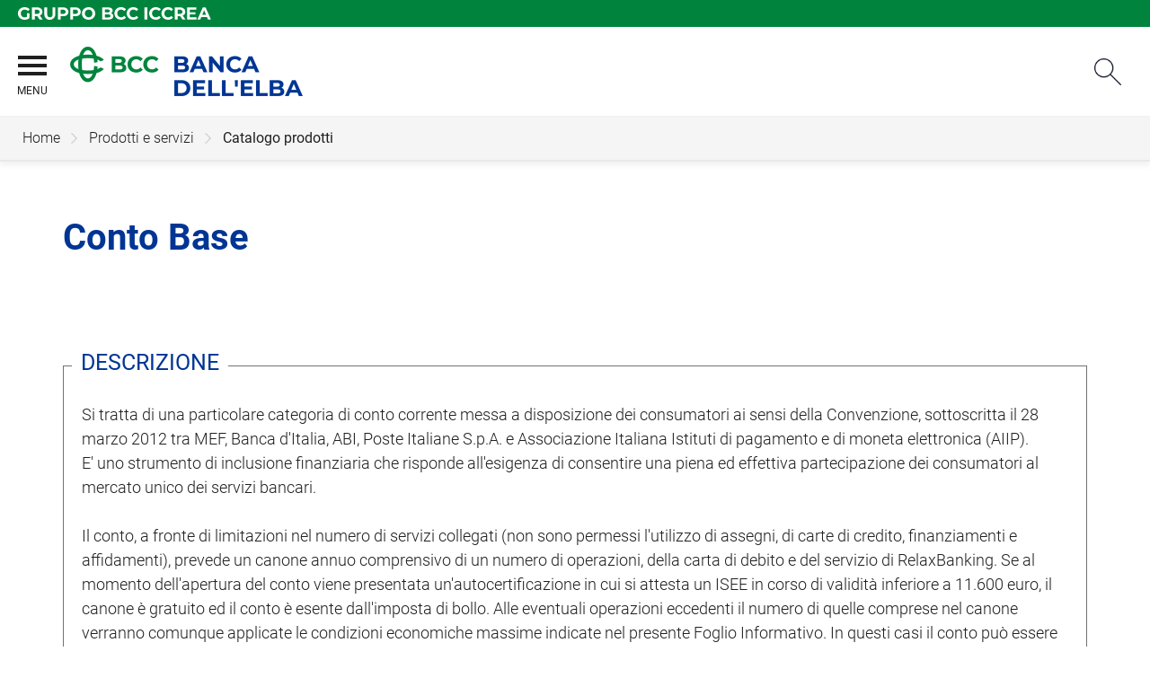

--- FILE ---
content_type: text/html; Charset=UTF-8
request_url: https://www.bancaelba.it/catalogo/dettaglio.asp?i_menuID=44101&hProdottoCatalogoID=16196
body_size: 6581
content:
<!DOCTYPE HTML>
<html xmlns="http://www.w3.org/1999/xhtml" xmlns:og="http://ogp.me/ns#" xmlns:fb="http://www.facebook.com/2008/fbml" lang="it">
<head>
<title>Banca dell'Elba Credito Cooperativo &mdash; Conto Base</title>
<meta http-equiv="Content-Type" content="text/html; charset=utf-8">
<meta name="description" content="">
<meta name="keywords" content="banca di credito cooperativo, isola elba, agenzia portoferraio, capoliveri, marina di campo, banche, istituto di credito cooperativo, conto corrente, conti correnti, privati, famiglie, pensionati, impresa, aziende, commercio, commercianti, artigiani, professionisti, agricolo, agrario, home banking, pos, risparmio, investimenti, obbligazioni, prestiti obbligazionari, fondi comuni, borsa, trading online, polizze, investimento, gestioni patrimoniali, prestito, prestiti, mutuo, mutui, famiglia, mutuo casa, mutui, abitazione, mutuo, immobili, mutuo, prima casa, mutuo impresa, previdenza, assicurazioni vita, socio, bcc soci, bcc italia, toscana, livorno, elba island, bank tuscany, sieveonline network">
<meta name="copyright" content="">
<meta name="viewport" content="width=device-width, initial-scale=1.0, maximum-scale=5.0, user-scalable=yes" />
<meta property="og:type" content="website" />
<meta property="og:title" content="Banca dell'Elba Credito Cooperativo &mdash; Conto Base">
<meta property="og:description" content="">
<!-- facebook -->
<meta name="facebookexternalhit" content="index" />
<meta property="og:site_name" content="Banca dell'Elba Credito Cooperativo" />
<!-- facebook -->
<!-- twitter -->
<meta name="twitter:card" content="summary" />
<meta name="twitter:title" content="Conto Base" />
<!-- twitter -->

<link rel="preconnect" href="https://static.publisher.iccrea.bcc.it/" crossorigin>
<link rel="dns-prefetch" href="https://static.publisher.iccrea.bcc.it/">
<link rel="shortcut icon" href="https://www.bancaelba.it/favicon.ico" type="image/vnd.microsoft.icon" />
<link rel="icon" href="https://www.bancaelba.it/favicon.ico" type="image/vnd.microsoft.icon" />
<link rel="preload" href="https://static.publisher.iccrea.bcc.it/archivio/fonts/roboto/roboto-v16-latin-100.woff2" as="font" type="font/woff2" fetchpriority="high" crossorigin="anonymous">
<link rel="preload" href="https://static.publisher.iccrea.bcc.it/archivio/fonts/roboto/roboto-v16-latin-300.woff2" as="font" type="font/woff2" fetchpriority="high" crossorigin="anonymous">
<link rel="preload" href="https://static.publisher.iccrea.bcc.it/archivio/fonts/roboto/roboto-v16-latin-regular.woff2" as="font" type="font/woff2" fetchpriority="high" crossorigin="anonymous">
<link rel="preload" href="https://static.publisher.iccrea.bcc.it/archivio/fonts/roboto/roboto-v16-latin-500.woff2" as="font" type="font/woff2" fetchpriority="high" crossorigin="anonymous">
<link rel="preload" href="https://static.publisher.iccrea.bcc.it/archivio/fonts/roboto/roboto-v16-latin-700.woff2" as="font" type="font/woff2" fetchpriority="high" crossorigin="anonymous">
<link rel="preload" href="https://static.publisher.iccrea.bcc.it/archivio/fonts/roboto-condensed/roboto-condensed-v14-latin-700.woff2" as="font" type="font/woff2" fetchpriority="high" crossorigin="anonymous">
<link rel="stylesheet" type="text/css" href="https://static.publisher.iccrea.bcc.it/archivio/css/base/jquery/ui.all.css" />
<link rel="stylesheet" type="text/css" href="https://static.publisher.iccrea.bcc.it/archivio/css/base/moduli.combined.css">
<link rel="stylesheet" type="text/css" href="https://static.publisher.iccrea.bcc.it/archivio/css/base/identitario2019.css">
<link rel="stylesheet" type="text/css" media="print" href="https://static.publisher.iccrea.bcc.it/archivio/css/base/stampante.css">
<link rel="stylesheet" type="text/css" href="https://static.publisher.iccrea.bcc.it/archivio/css/625/style[-625].css" title="default">
<script type="text/javascript">
var WEB_URL = "..";
var CDN_URL="..";
WEB_URL = "https://www.bancaelba.it/";
CDN_URL = "https://static.publisher.iccrea.bcc.it/";
</script><script type="text/javascript" src="https://static.publisher.iccrea.bcc.it/jquery/current/jquery-3.6.0.min.js?d=20220422135500"></script>
<script type="text/javascript" src="https://static.publisher.iccrea.bcc.it/jquery/current/jquery-ui.min.1.13.js?d=20220422135500" defer></script>
<script type="text/javascript" src="https://static.publisher.iccrea.bcc.it/jquery/plugins/jquery.bccPopUp.js" defer></script>
<script type="text/javascript" src="https://static.publisher.iccrea.bcc.it/jquery/plugins/jquery.AnnuarioSearchBox.js?d=20220422135500" defer></script>
<script type="text/javascript" src="https://static.publisher.iccrea.bcc.it/jquery/plugins/jquery.steps.min.js?d=20230516144400" defer></script>
<script type="text/javascript" src="https://static.publisher.iccrea.bcc.it/js/utils.min.js?d=20250226162200" defer></script>
<script type="text/javascript" src="https://www.bancaelba.it/custom/custom.js"></script>
<script type="text/javascript" src="https://static.publisher.iccrea.bcc.it/js/identitario2019.min.js?d=20260121231000"></script>
<link rel="preconnect" href="https://maps.googleapis.com" crossorigin>
<script type="text/javascript" src="//maps.googleapis.com/maps/api/js?language=it&amp;libraries=places&key=AIzaSyAyqLS4cgQfsSRGhfFeBNprkF74SvDrv3c" defer></script>
<script type="text/javascript" src="https://www.bancaelba.it/framework/js/cookies.dyn.js" defer></script>
<!--[if lt IE 9]><script type="text/javascript" src="https://static.publisher.iccrea.bcc.it/js/html5shiv.js"></script><![endif]-->
<script type="text/javascript">var HAS_PDF_VIEWER =false;$(document).ready(function(){PageHelpers.HAS_PDF_VIEWER = HAS_PDF_VIEWER});</script>
</head>
<body id='b-menu-44101' class='has-catalogo'><script type="text/javascript">jQuery(function(){btCookies.initBannerCookies(false);});</script>
<script src="https://www.bancaelba.it/framework/piwik/piwik.stats.dyn.js" async></script>
	<form name="FRM_RELOAD" method="POST" action="/catalogo/dettaglio.asp?i_menuID=44101&hProdottoCatalogoID=16196"></form>
	
	<script>
		$(document).ready(function(){
		  $("a[data-link-overlay=true]").PopUpLink();
  
		});
	</script>
<header class="l-header">
<div class="c-note-head">
<div class="l-container-fluid">
<div class="c-iccrea-logo">
<div class="tdBan2" ><a class="adobe-banner-link" data-tracking-method="bannerClick" href="https://www.bancaelba.it/system/bannerTrans.asp?id=21800" title="Vai a https:§§www.gruppobcciccrea.it" target="_blank"><img src="https://static.publisher.iccrea.bcc.it/archivio/502/131177.svg?d=20210609231028" border="0" id="131177" alt="Gruppo BCC Iccrea"></a></div>
</div>

<div class="c-bcc-logo">
<div class="tdBan3" ></div>
</div>
</div>
</div>

<nav class="l-nav">
<div class="l-container-fluid">
<div aria-expanded="false" class="o-menu-reveal" role="button" tabindex="0">
<div class="o-menu-icon"></div>
<span>menu</span><strong>&nbsp;</strong></div>

<div class="c-main-nav">
<div class="o-bg-menu">
<div class="c-main-nav-cont">
<div class="c-menu-cont">
<div class="tdMenuCSS52" ><ul id="topmenu" class="lstQck52Liv0"><li class="liv0 lstQckLi52Liv0Li0" id="lstQck44132"><a href="https://www.bancaelba.it/template/default.asp?i_menuID=44138" title="Vai a La Banca" class="submenu liv0">La Banca</a><ul class="lstQck52Liv1"><li class="liv1 lstQckLi52Liv1Li0" id="lstQck44133"><a href="https://www.bancaelba.it/template/default.asp?i_menuID=44133" title="Vai a La Storia" class=" liv1">La Storia</a></li><li class="liv1 lstQckLi52Liv1Li1" id="lstQck44137"><a href="https://www.bancaelba.it/template/default.asp?i_menuID=44137" title="Vai a Organi sociali" class=" liv1">Organi sociali</a></li><li class="liv1 lstQckLi52Liv1Li2" id="lstQck68103"><a href="/doc2/default.asp?i_archivioID=44100&i_cartellaID=39807&i_menuID=68103" target="_self" title="Vai a Bilancio" class=" liv1">Bilancio</a></li><li class="liv1 lstQckLi52Liv1Li3" id="lstQck44138"><a href="https://www.bancaelba.it/template/default.asp?i_menuID=44138" title="Vai a Statuto e regolamenti" class=" liv1">Statuto e regolamenti</a></li><li class="liv1 lstQckLi52Liv1Li4" id="lstQck44140"><a href="https://www.bancaelba.it/template/default.asp?i_menuID=44140" title="Vai a Bilancio sociale" class=" liv1">Bilancio sociale</a></li><li class="liv1 lstQckLi52Liv1Li5" id="lstQck63760"><a href="https://www.bancaelba.it/template/default.asp?i_menuID=62360" target="_self" title="Vai a Dichiarazione non finanziaria" class=" liv1">Dichiarazione non finanziaria</a></li><li class="liv1 lstQckLi52Liv1Li6" id="lstQck70818"><a href="https://www.gruppobcciccrea.it/Pagine/Default.aspx" target="_blank" title="Vai a Il Gruppo BCC Iccrea" class=" liv1">Il Gruppo BCC Iccrea</a></li><li class="liv1 lstQckLi52Liv1Li7 endNavMenu" id="lstQck72712"><a href="https://www.bancaelba.it/template/default.asp?i_menuID=72712" title="Vai a Etica di Gruppo e Whistleblowing" class="submenu noBorder liv1">Etica di Gruppo e Whistleblowing</a></li></ul></li><li class="liv0 lstQckLi52Liv0Li1" id="lstQck44134"><a href="/annuario/dettaglio.asp?abi=7048&i_menuID=44135" target="_self" title="Vai a Dove siamo" class="submenu liv0">Dove siamo</a><ul class="lstQck52Liv1"><li class="liv1 lstQckLi52Liv1Li0" id="lstQck44135"><a href="/annuario/dettaglio.asp?abi=7048&i_menuID=44135" target="_self" title="Vai a La sede" class=" liv1">La sede</a></li><li class="liv1 lstQckLi52Liv1Li1 endNavMenu" id="lstQck44136"><a href="/annuario/sportelli.asp?abi=7048&i_menuID=44136" target="_self" title="Vai a Le filiali" class=" noBorder liv1">Le filiali</a></li></ul></li><li class="liv0 lstQckLi52Liv0Li2" id="lstQck44145"><a href="https://www.bancaelba.it/template/default.asp?i_menuID=44141" title="Vai a I Soci" class="submenu liv0">I Soci</a><ul class="lstQck52Liv1"><li class="liv1 lstQckLi52Liv1Li0" id="lstQck44141"><a href="https://www.bancaelba.it/template/default.asp?i_menuID=44141" title="Vai a Essere soci" class=" liv1">Essere soci</a></li><li class="liv1 lstQckLi52Liv1Li1" id="lstQck44143"><a href="https://www.bancaelba.it/template/default.asp?i_menuID=44143" title="Vai a Diventare socio" class=" liv1">Diventare socio</a></li><li class="liv1 lstQckLi52Liv1Li2" id="lstQck50557"><a href="https://www.bancaelba.it/template/default.asp?i_menuID=50557" title="Vai a Vantaggi" class=" liv1">Vantaggi</a></li><li class="liv1 lstQckLi52Liv1Li3" id="lstQck57960"><a href="https://www.bancaelba.it/template/default.asp?i_menuID=57960" title="Landing page iniziative per i soci" class=" liv1">Happy to be</a></li><li class="liv1 lstQckLi52Liv1Li4 endNavMenu" id="lstQck61772"><a href="https://www.bancaelba.it/template/default.asp?i_menuID=61772" title="Vai a Area Riservata Soci" class="submenu noBorder liv1">Area Riservata Soci</a></li></ul></li><li class="liv0 lstQckLi52Liv0Li3" id="lstQck30951"><a href="https://www.bancaelba.it/template/default.asp?i_menuID=25336" title="Vai a Sicurezza" class="submenu liv0">Sicurezza</a><ul class="lstQck52Liv1"><li class="liv1 lstQckLi52Liv1Li0" id="lstQck25336"><a href="https://www.bancaelba.it/template/default.asp?i_menuID=25336" title="Vai a Sicurezza informatica" class=" liv1">Sicurezza informatica</a></li><li class="liv1 lstQckLi52Liv1Li1" id="lstQck25337"><a href="https://www.bancaelba.it/template/default.asp?i_menuID=25337" title="Vai a Carte di pagamento" class=" liv1">Carte di pagamento</a></li><li class="liv1 lstQckLi52Liv1Li2" id="lstQck25338"><a href="https://www.bancaelba.it/template/default.asp?i_menuID=25338" title="Vai a Sportello ATM" class=" liv1">Sportello ATM</a></li><li class="liv1 lstQckLi52Liv1Li3 endNavMenu" id="lstQck52787"><a href="https://www.bancaelba.it/template/default.asp?i_menuID=52787" title="Vai a Home Banking" class=" noBorder liv1">Home Banking</a></li></ul></li><li class="liv0 lstQckLi52Liv0Li4" id="lstQck44082"><a href="https://www.bancaelba.it/template/default.asp?i_menuID=44082" title="Vai a Contatti" class="submenu liv0">Contatti</a><ul class="lstQck52Liv1"><li class="liv1 lstQckLi52Liv1Li0" id="lstQck44195"><a href="https://www.bancaelba.it/template/default.asp?i_menuID=44195" title="Vai a Contattaci" class=" liv1">Contattaci</a></li><li class="liv1 lstQckLi52Liv1Li1 endNavMenu" id="lstQck61072"><a href="https://www.bancaelba.it/template/default.asp?i_menuID=61072" title="Vai a Prenota appuntamento in filiale" class=" noBorder liv1">Prenota appuntamento in filiale</a></li></ul></li><li class="liv0 lstQckLi52Liv0Li5" id="lstQck75984"><a href="#!" target="_self" title="Vai a La Sostenibilit&#224;" class="submenu liv0">La Sostenibilit&#224;</a><ul class="lstQck52Liv1"><li class="liv1 lstQckLi52Liv1Li0 endNavMenu" id="lstQck62360"><a href="https://www.bancaelba.it/template/default.asp?i_menuID=62360" title="Vai a La Sostenibilità" class=" noBorder liv1">La Sostenibilità</a></li></ul></li><li class="liv0 lstQckLi52Liv0Li6 endNavMenu" id="lstQck77313"><a href="javascript:esplodiSottomenu(77313)" title="Vai a Bcc Arte e Cultura" class="submenu noBorder liv0">Bcc Arte e Cultura</a><ul class="lstQck52Liv1"><li class="liv1 lstQckLi52Liv1Li0" id="lstQck77314"><a href="https://www.bancaelba.it/contents/default.asp?i_menuID=75206" target="_self" title="Vai a Bcc Arte e Cultura" class=" liv1">Bcc Arte e Cultura</a></li><li class="liv1 lstQckLi52Liv1Li1 endNavMenu" id="lstQck77316"><a href="https://www.bancaelba.it/template/default.asp?i_menuID=77315" target="_self" title="Vai a Bcc Book Club" class="submenu noBorder liv1">Bcc Book Club</a></li></ul></li></ul></div>
</div>

<div class="c-menu-sidebar">
<div class="tdLan47" ></div>
</div>
</div>
</div>

<button class="o-scroll-close" style="display: inline-block;" type="button"><span>Chiudi menu</span></button></div>

<div class="c-main-logo">
<div class="tdBan1" ><a class="adobe-banner-link" data-tracking-method="bannerClick" href="https://www.bancaelba.it/system/bannerTrans.asp?id=25764" title="Vai alla Home Page" target="_top"><img src="https://static.publisher.iccrea.bcc.it/archivio/625/160878.png?d=20220331231028" border="0" id="160878" alt="logo BCC Elba"></a></div>
</div>

<div class="c-utility">
<div class="tdQck4" ></div>
</div>

<div class="c-login">
<div class="tdLogout55" ></div>
</div>

<div class="c-src-reveal"><button id="o-src-reveal" name="reveal-search">Cerca</button></div>
</div>

<div class="c-search-bar">
<div class="l-container-fluid">
<form action="" method="post" name="FRM_RICERCA"><input class="src_top" onclick="ricercaSubmit()" type="submit" value="Submit Query" /> <input class="src" id="src" name="txtTesto" type="text" value="Cerca" /></form>
</div>
</div>
</nav>
</header>
<div class='l-bread-nav is-dropdown'><div class='l-breadcrumb'><div class='c-breadcrumb' aria-label='breadcrumbs' role='navigation'><ul><li id='menu--625' class='o-breadcrumb-link o-breadcrumb-home'><a href="https://www.bancaelba.it/default.asp"title='Home'>Home</a></li><li class='o-divider'>&gt;</li><li id='menu-44087' class='o-breadcrumb-link '><a href="https://www.bancaelba.it/template/default.asp?i_menuID=44087"title='Prodotti e servizi'>Prodotti e servizi</a><div class='l-int-nav'><div class='c-int-nav'><ul><li id='submenu-65981' class='o-int-nav-link'><a href="https://www.bancaelba.it/template/default.asp?i_menuID=65981">Famiglie e privati</a></li><li id='submenu-65982' class='o-int-nav-link'><a href="https://www.bancaelba.it/template/default.asp?i_menuID=65982">Aziende e Professionisti</a></li><li id='submenu-65983' class='o-int-nav-link'><a href="https://www.bancaelba.it/template/default.asp?i_menuID=65983">Giovani</a></li><li id='submenu-65984' class='o-int-nav-link'><a href="https://www.bancaelba.it/template/default.asp?i_menuID=65984">Soci</a></li></ul></div></div></li><li class='o-divider'>&gt;</li><li id='menu-44101' class='o-breadcrumb-link '><a href="javascript:void(0);"title='Catalogo prodotti'>Catalogo prodotti</a></li></ul></div></div><button class='o-int-nav-reveal'></button></div><script language="javascript" type="text/javascript" src="https://static.publisher.iccrea.bcc.it/js/bcc.breadcrumb.down.js?d=20221118123200" defer></script>

<main class="l-main-content">
<div class="c-main-title">
<div class="tdLan6" ></div>
</div>

<div class="c-main-content">
<div class="tdCc14" >
<div id="det" style="width:100%"><h1>Conto Base</h1><div class='printPDF' id='topPrintPDF'></div><div class='add_this_catalogo_top'></div><table width="100%" cellspacing="0" cellpadding="0" border="0"><tr><td class="tdTitolo" ID="cpr_boxID10541">Descrizione</td></tr><tr id="obj0" class="cpr_presID916"><td class="tdTabella" ID="boxID10541"><table width="100%" cellspacing="0" cellpadding="0" border="0"><tr><td ID="cpr_boxID10541_prodcat_meta4992"><div class='lblPresNomeMetadato' id='lblmeta4992'>Descrizione</div><div class='lblPresValoreMetadato' id='meta4992'><p>Si tratta di una particolare categoria di conto corrente messa a disposizione dei consumatori ai sensi della Convenzione, sottoscritta il 28 marzo 2012 tra MEF, Banca d'Italia, ABI, Poste Italiane S.p.A. e Associazione Italiana Istituti di pagamento e di moneta elettronica (AIIP).<br />
E' uno strumento di inclusione finanziaria che risponde all'esigenza di consentire una piena ed effettiva partecipazione dei consumatori al mercato unico dei servizi bancari.<br />
<br />
Il conto, a fronte di limitazioni nel numero di servizi collegati (non sono permessi l'utilizzo di assegni, di carte di credito, finanziamenti e affidamenti), prevede un canone annuo comprensivo di un numero di operazioni, della carta di debito e del servizio di RelaxBanking. Se al momento dell'apertura del conto viene presentata un'autocertificazione in cui si attesta un ISEE in corso di validità inferiore a 11.600 euro, il canone è gratuito ed il conto è esente dall'imposta di bollo. Alle eventuali operazioni eccedenti il numero di quelle comprese nel canone verranno comunque applicate le condizioni economiche massime indicate nel presente Foglio Informativo. In questi casi il conto può essere cointestato solo ai componenti del nucleo familiare in base al quale è calcolato l'ISEE.</p>

<p>Tipologie di conti di base:<br />
- <strong>Conto di Base Banca dell'Elba</strong> destinato a tutti i consumatori<br />
- <strong>Conto di Base Argento</strong> destinato ai titolari di pensione</p>
</div></td></tr></table><tr><td class="tdTitolo" ID="cpr_boxID10542">Informativa</td></tr><tr id="obj1" class="cpr_presID916"><td class="tdTabella" ID="boxID10542"><table width="100%" cellspacing="0" cellpadding="0" border="0"><tr><td ID="cpr_boxID10542_prodcat_meta4993"><div class='lblPresNomeMetadato' id='lblmeta4993'>Fogli Informativi</div><div class='lblPresValoreMetadato' id='meta4993'><p>Messaggio pubblicitario con finalità promozionale</p>

<p>Per le condizioni contrattuali fare riferimento ai <a href="/IsiDoc/default.asp?PFolder=Fogli%20Informativi" target="_self">fogli informativi</a> disponibili presso le filiali o sul sito internet <a href="http://www.bancaelba.it" target="_self">www.bancaelba.it</a> </p>
</div></td></tr></table></td></tr><tr><td>&nbsp;</td></tr></table><div class='printPDF' id='bottomPrintPDF'></div><div class='add_this_catalogo_bottom'></div></div>
<script type="text/javascript" src="//static.publisher.iccrea.bcc.it/jquery/plugins/jquery.validMe.js"></script>
<script type="text/javascript" src="https://www.bancaelba.it/catalogo/js/contact.popup.js"></script>
<script type="text/javascript">
	LoadPopUpContactForm(16196);
</script>

<script type="text/javascript">
	if (!window.dettaglio2){
		window.dettaglio2=function(menu,i_prodotto_catalogoID){
			//document.location.href ="dettaglio.asp?i_catalogoID=" + menu  + "&hProdottoCatalogoID=" + i_prodotto_catalogoID;
			document.location.href ="dettaglio.asp?i_catalogoID=44101&i_menuID=44101&hProdottoCatalogoID=" + i_prodotto_catalogoID;
		}

		window.dettaglioDoc=function(iDocumentoID){
			apriFinestraAjax("auto", 450, "DETT" + iDocumentoID, "", "https://www.bancaelba.it/doc2/dettaglio.asp?i_documentoID=" + iDocumentoID);
		}

		window.RequestContactFor=function(i_prodotto_catalogoID){
			apriFinestraAjax("auto","auto","contatti"+i_prodotto_catalogoID,"","https://www.bancaelba.it/catalogo/contatti.asp?hProdotto=" + i_prodotto_catalogoID);
		}

		window.viewFrame = function(id) {
			let obj = document.getElementById("obj" + id);
			let prd = document.getElementById("prodTitle" + id);
			if (obj.style.display == "none") {
				obj.style.display = "";
				prd.classList.add("hide");
				prd.title = "Nascondi i prodotti che potrebbero interessarti";
			} else {
				obj.style.display = "none";
				prd.classList.remove("hide");
				prd.title = "Visualizza i prodotti che potrebbero interessarti";
			}
			/*obj = document.getElementById("obj" + id);
			img = document.getElementById("img" + id);
			vis = obj.style.display;
			obj.style.display = (vis=="none") ? "" : "none";
			img.src = "../images/" + ((vis=="none") ? "collapse.gif" : "expand.gif");
			img.alt = (vis=="none") ? "Nascondi dettaglio" : "Visualizza dettaglio";*/
		}
	}
	function lista(){
		history.back();
	}

</script></div>

<div class="tdQck45" ></div>
</div>

<div class="l-product-filter">
<div class="c-product-filter">
<div class="tdLan37" ></div>
</div>
</div>
</main>

<section class="l-news">
<div class="l-container">
<div class="c-news">
<div class="tdLan46" ></div>
</div>
</div>
</section>

<section class="l-pre-footer">
<div class="l-container">
<div class="c-pre-footer">
<div class="tdQck33" ></div>
</div>
</div>
</section>
<footer class="l-footer"><div class="l-container"><div id='footer-box-1' class='c-footer-custom'><img alt="logo BCC Elba bianco" class="o-footer-logo" height="133" src="https://static.publisher.iccrea.bcc.it/archivio/625/160879.PNG" width="420" />
<ul class="c-footer-info">
	<li>Banca dell&#39;Elba Credito Cooperativo Soc. Coop</li>
	<li>Calata Italia, 26 - 57037 Portoferraio (LI)</li>
	<li>C.F. / n&deg;Reg.Imp. LI: 01221550492</li>
	<li>Banca aderente al Gruppo Bancario Cooperativo Iccrea</li>
	<li>Partecipante al Gruppo IVA Gruppo Bancario Cooperativo Iccrea</li>
	<li>Partita IVA 15240741007</li>
	<li>PEC:&nbsp;<a  href="mailto:segreteriadirezione@bccelba.legalmail.it">segreteriadirezione@bccelba.legalmail.it</a></li>
</ul>

<ul class="c-footer-info">
	<li><a  href="http://www.iccreabanca.it/" target="_blank">&copy;2021 Iccrea Banca S.p.A</a></li>
</ul>
</div><div id='footer-box-2' class='c-footer-menu'><div class='c-footer-list' id='footer-section-0'> <div class="l-footer-label-links" role="navigation">La banca</div><ul class='c-footer-links'><li><a title="Vai a La Storia" href='https://www.bancaelba.it/template/default.asp?i_menuID=44133' target='_self'>La Storia</a></li><li><a title="Vai a Organi sociali" href='https://www.bancaelba.it/template/default.asp?i_menuID=44137' target='_self'>Organi sociali</a></li><li><a title="Vai a Bilancio" href='https://www.bancaelba.it/template/default.asp?i_menuID=44139' target='_self'>Bilancio</a></li><li><a title="Vai a Statuto e regolamenti" href='https://www.bancaelba.it/template/default.asp?i_menuID=44138' target='_self'>Statuto e regolamenti</a></li><li><a title="Vai a Bilancio sociale" href='https://www.bancaelba.it/template/default.asp?i_menuID=44140' target='_self'>Bilancio sociale</a></li><li><a title="Vai a La Sostenibilità" href='https://www.bancaelba.it/template/default.asp?i_menuID=62360' target='_self'>La Sostenibilità</a></li><li><a title="Vai a Gruppo BCC Iccrea" href='https://www.gruppobcciccrea.it' target='_blank'>Gruppo BCC Iccrea</a></li></ul></div><div class='c-footer-list' id='footer-section-1'> <div class="l-footer-label-links" role="navigation">Dove Siamo</div><ul class='c-footer-links'><li><a title="Vai a La sede" href='https://www.bancaelba.it/annuario/dettaglio.asp?abi=7048&i_menuID=44135' target='_self'>La sede</a></li><li><a title="Vai a Le filiali" href='https://www.bancaelba.it/annuario/sportelli.asp?abi=7048&i_menuID=44136' target='_self'>Le filiali</a></li></ul></div><div class='c-footer-list' id='footer-section-2'> <div class="l-footer-label-links" role="navigation">I Soci</div><ul class='c-footer-links'><li><a title="Vai a Essere soci" href='https://www.bancaelba.it/template/default.asp?i_menuID=44141' target='_self'>Essere soci</a></li><li><a title="Vai a Diventare socio" href='https://www.bancaelba.it/template/default.asp?i_menuID=44143' target='_self'>Diventare socio</a></li><li><a title="Vai a Vantaggi" href='https://www.bancaelba.it/template/default.asp?i_menuID=50557' target='_self'>Vantaggi</a></li><li><a title="Vai a Happy to be" href='https://www.bancaelba.it/template/default.asp?i_menuID=57960' target='_self'>Happy to be</a></li><li><a title="Vai a Area Riservata Soci" href='https://www.bancaelba.it/template/default.asp?i_menuID=61772' target='_self'>Area Riservata Soci</a></li></ul></div><div class='c-footer-list' id='footer-section-3'> <div class="l-footer-label-links" role="navigation">La Sostenibilità</div><ul class='c-footer-links'><li><a title="Vai a La Sostenibilità" href='https://www.bancaelba.it/template/default.asp?i_menuID=62360' target='_self'>La Sostenibilità</a></li></ul></div><div class='c-footer-list' id='footer-section-4'> <div class="l-footer-label-links" role="navigation">Prodotti e Servizi</div><ul class='c-footer-links'><li><a title="Vai a Famiglie e privati" href='https://www.bancaelba.it/template/default.asp?i_menuID=65981' target='_self'>Famiglie e privati</a></li><li><a title="Vai a Aziende e Professionisti" href='https://www.bancaelba.it/template/default.asp?i_menuID=65982' target='_self'>Aziende e Professionisti</a></li><li><a title="Vai a Giovani" href='https://www.bancaelba.it/template/default.asp?i_menuID=65983' target='_self'>Giovani</a></li></ul></div><div class='c-footer-list' id='footer-section-5'> <div class="l-footer-label-links" role="navigation">Sicurezza</div><ul class='c-footer-links'><li><a title="Vai a Sicurezza informatica" href='https://www.bancaelba.it/template/default.asp?i_menuID=25336' target='_self'>Sicurezza informatica</a></li><li><a title="Vai a Carte di pagamento" href='https://www.bancaelba.it/template/default.asp?i_menuID=25337' target='_self'>Carte di pagamento</a></li><li><a title="Vai a Sportello ATM" href='https://www.bancaelba.it/template/default.asp?i_menuID=25338' target='_self'>Sportello ATM</a></li><li><a title="Vai a Home Banking" href='https://www.bancaelba.it/template/default.asp?i_menuID=52787' target='_self'>Home Banking</a></li></ul></div><div class='c-footer-list' id='footer-section-6'> <div class="l-footer-label-links" role="navigation">Contatti</div><ul class='c-footer-links'><li><a title="Vai a Contattaci" href='https://www.bancaelba.it/template/default.asp?i_menuID=44195' target='_self'>Contattaci</a></li><li><a title="Vai a Prenota appuntamento in filiale" href='https://www.bancaelba.it/template/default.asp?i_menuID=61072' target='_self'>Prenota appuntamento in filiale</a></li></ul></div><div class='c-footer-list' id='footer-section-7'> <div class="l-footer-label-links" role="navigation">YouTube</div><ul class='c-footer-links'><li><a title="Vai a Canale Banca dell'Elba" href='https://www.youtube.com/channel/UC6rpGN9sl94x2SHxkW1bEsw/featured' target='_blank'>Canale Banca dell'Elba</a></li></ul></div></div></div><div class="l-sub-footer"><div class="l-container"><div id='sub-footer-box' class='c-sub-footer' aria-label="Sotto Menu footer del sito" role="navigation"> <div class="l-footer-label-links" role="navigation">Legal</div><ul class='c-footer-links'><li><a title="Vai a Privacy" href='https://www.bancaelba.it/template/default.asp?i_menuID=44095' target='_self'>Privacy</a></li><li><a title="Vai a Privacy (Informative e modelli)" href='https://www.bancaelba.it/IsiDoc/default.asp?PFolder=Privacy' target='_self'>Privacy (Informative e modelli)</a></li><li><a title="Vai a Cookie Policy" href='https://www.bancaelba.it/cookie.asp' target='_self'>Cookie Policy</a></li><li><a title="Vai a Dati societari" href='https://www.bancaelba.it/template/default.asp?i_menuID=44096' target='_self'>Dati societari</a></li><li><a title="Vai a PSD2-TPP" href='https://www.bancaelba.it/template/default.asp?i_menuID=57665' target='_self'>PSD2-TPP</a></li><li><a title="Vai a Blocco carte" href='https://www.bancaelba.it/template/default.asp?i_menuID=12510' target='_self'>Blocco carte</a></li></ul></div></div></div></footer><script language="javascript" type="text/javascript" src="https://static.publisher.iccrea.bcc.it/js/bcc.footer.min.js?d=20220422135500" defer></script>

<div class="c-back-top"></div>

<script type="text/javascript" src="https://static.publisher.iccrea.bcc.it/js/accessiway.min.js" async></script>

<script type="text/javascript" src="/_Incapsula_Resource?SWJIYLWA=719d34d31c8e3a6e6fffd425f7e032f3&ns=2&cb=127907867" async></script></body>
</html>

--- FILE ---
content_type: text/css
request_url: https://static.publisher.iccrea.bcc.it/archivio/css/625/style[-625].css
body_size: 1467
content:
.c-product-filter div[id*=catProdLan]:hover>#descrForLancio {    display: none;}/*CLASSE: News*/.c-news-home h2+.l-news-box {    min-height: auto;    width: 100%;    float: right;    clear: right;    padding: 2.94% 2%;    margin: 0 0 3% 0;    background-color: #fff;    position: relative;}.c-news-home h2+.l-news-box .c-news-contenuto {    padding: 0 0 0 6%;    margin: 0;    width: 79%;}.c-news-home h2+.l-news-box .o-news-titolo {    margin: 0;}.c-news-home h2+.l-news-box .o-news-titolo a:link, .c-news-home h2+.l-news-box .o-news-titolo a:visited {    color: #222222;    word-break: break-word;    font-family: 'Roboto', sans-serif;    font-weight: 300;    font-size: 21px;    line-height: 1;    text-decoration: none;    transition: opacity .3s;    padding-left: 0;}.c-news-home h2+.l-news-box .o-news-tematica a:link, .c-news-home h2+.l-news-box .tematica a:visited {    padding-left: 0;    font-size: 14px;}.c-news-home h2+.l-news-box .o-news-titolo a:hover {    color: #b2ce27;}.c-news-home h2+.l-news-box .o-news-tematica {    position: relative;    bottom: 0;    left: 0;}.c-news-home h2+.l-news-box .o-news-tematica:before {    display: none;}.c-news-home h2+.l-news-box .c-news-data {    position: relative;    bottom: 0;    border: 0;    float: left;    text-align: right;    border-right: 8px solid #b2ce27;    width: 20%;    padding-top: 0;    padding-bottom: 0;}.c-news-home h2+.l-news-box .c-news-data div {    float: right;    text-align: right;    font-size: 24px;    font-weight: 400;    color: #264d7a;    text-transform: uppercase;    line-height: 1.2;    border-right: 0;    padding: 0;    width: auto;    clear: both;    margin-right: 0;}/* News home blocco da eliminare*/.c-news-home {    float: right;    width: 50%;}.c-news-home div[id*=newsLan] {    width: 100%;}.c-news-home td[class*=tdLin] {    display: block;    text-align: center;    padding: 0 0 40px 0;    color: #b2ce27;    font-size: 40px;    font-weight: 100;    text-transform: uppercase;}.c-news-home div[id*=newsLan] {    float: left;    clear: left;    padding: 35px 25px;    margin: 0 0 30px 0;    background-color: #fff;    position: relative;}.c-news-home div[id*=newsLan] a {    text-decoration: none;    font-size: 12px;    color: #b2ce27;    transition: opacity .3s;}.c-news-home div[id*=newsLan] a:hover {    opacity: .6;}.c-news-home div[id*=newsLan] .abstract {    display: none;}/* Ultima news  */.c-news-home div[id*=newsLan] .tematica a:link, .c-news-home div[id*=newsLan] .tematica a:visited {    text-decoration: none;    font-size: 12px;    color: #b2ce27;    transition: opacity .3s;}.c-news-home div[id*=newsLan] .tematica a:hover, .c-news-home div[id*=newsLan] .tematica a:active {    opacity: .6;}.c-news-home .l-news-box {    width: 100%;}/*CLASSE: Media 823px*/@media (max-width:823px) {    .c-main-logo img {        height: 25px;    }    .c-news-home {        float: left;        width: 100%;    }    .c-news-home h2+.l-news-box .c-news-data {        border-bottom: 2px solid #b2ce27;        border-right: none;        width: 100%;        padding: 3px 10px 3px 0;        margin-bottom: 10px;    }    .c-news-home h2+.l-news-box .c-news-data div {        float: left;        margin-right: 3px;        font-size: 20px;        clear: none;    }    .c-news-home h2+.l-news-box .c-news-contenuto {        padding: 0;        margin: 0;        width: 100%;    }    .c-news-home h2+.l-news-box .o-news-titolo a:link, .c-news-home h2+.l-news-box .o-news-titolo a:visited {        color: #222222;        font-size: 18px;    }    .c-news-home h2+.l-news-box .o-news-tematica a:link, .c-news-home h2+.l-news-box .tematica a:visited {        border-bottom: none;        font-size: 14px;        color: #A3BF19;        font-weight: 700;    }}


--- FILE ---
content_type: application/javascript
request_url: https://www.bancaelba.it/catalogo/js/contact.popup.js
body_size: 98
content:
var flagActivePopUpContact = false;

$.fn.isInViewport = function () {
	var elementTop = $(this).offset().top;
	var elementBottom = elementTop + $(this).outerHeight();

	var viewportTop = $(window).scrollTop();
	var viewportBottom = viewportTop + $(window).height();

	return elementBottom > viewportTop && elementTop < viewportBottom;
};

function LoadPopUpContactForm(catalogoID) {
	$(window).on('resize scroll', function () {
		$('#box_contatti_prodotto_bottom').each(function () {
			if (flagActivePopUpContact) return;

			if ($(this).isInViewport()) {
				RequestContactFor(catalogoID);
				flagActivePopUpContact = true;
			} else {
				flagActivePopUpContact = false;
			}
		});
	});

}



--- FILE ---
content_type: application/javascript
request_url: https://static.publisher.iccrea.bcc.it/jquery/plugins/jquery.validMe.js
body_size: 3521
content:
/*
* @package validMe - jQuery plugin
* @author  Nicolas Gutierrez <nicmanzana@gmail.com> per Yourinspirationweb.com
* @license MIT License
*/

(function($) {
	$.fn.validMe = function(options) {

		// valori personalizzabili
		var config = {
			   'shaker'					: false
			 , 'shakers'				: 5
			 , 'showMessage'			: false
			 , 'errorClass'			: 'error'
			 , 'requiredClass'		: 'required'
			 , 'requiredMail'       : 'mail'
             , 'requiredDate'       : 'date'
			 , 'requiredNumber': 'numeric'
			 , 'requiredDecimal': 'decimal'
             , 'captchaEnabled': false
			 , 'captchaType': 0
			 , 'captchaUrl': ''
             , 'destinationUrl': ''
			 ,	messages : {
			 		   'blank'		: '*Campo obbligatorio'
			 		 , 'check'		: 'Questo campo deve essere selezionato!'
			 		 , 'email'		: 'Inserire un indirizzo email valido!'
			 		 , 'numbe': 'Inserire un numero!'
                     , 'data': 'Inserire un data valida (formato gg//mm//aaaa)'
					 , 'decimal': 'Inserire un numero con decimali separati da virgola (massimo decimali 4 cifre)'
			 	}
		};

		// estendiamo i valori di default con quelli specificati dall'utente
		if (options) $.extend(config, options);
		
		return this.each(
			function (){
				// creiamo la funzione che controller� i campi richiesti al momento dell'invio del form
				$(this).submit(
					function(event){
					    event.preventDefault();
						// parametri per il funzionamento del plugin
					   var validMe = {
					   			'errors'			: false
					   }
						
						// cicliamo tutti gli input trovati
			   		$(this).find('input, select, textarea').each(
			   			function() {
							var $input 		= $(this);
			   				var type			= $input.attr('type');
			   				var groupName 	= $input.attr('name');

			   				// controlliamo che il contenuto dell'input non sia vuoto
			   				if($input.hasClass(config.requiredClass) && !($input.val())){
			   					error						= true;
			   					errorType				= 'blank';
			   					validMe.errors 		= true;
			   				// se si tratta di una checkbox che non � stata selezionata
			   				}else if ($input.hasClass(config.requiredClass) && (type == 'checkbox') && (!Check_Box(groupName))) {
								error			= true;
								errorType		= 'check';
								validMe.errors 	= true;
			   				}
			   				// se si tratta di una email controlliamo che ci sia il simbolo "@" e "."
			   				else if( $input.hasClass(config.requiredMail) && ( ($input.val().indexOf('@') == -1) || ($input.val().indexOf('.') == -1) ) ){
			   					error						= true;
			   					errorType				= 'email';
			   					validMe.errors			= true;
			   				// se si tratta di un input numerico controlliamo che il valore inserito sia di questo tipo
			   				}else if( ($input.hasClass(config.requiredNumber)) && isNaN($input.val()) ){
			   					error						= true;
			   					errorType				= 'numbe';
			   					validMe.errors = true;
			   				    //se si tratta di data testo il valore
			   				} else if (($input.hasClass(config.requiredDate)) && !(isDateS($input.val()))) {
			   				  
			   					error						= true;
			   			        errorType				= 'data';
			   			        validMe.errors = true;
			   				}else if (($input.hasClass(config.requiredDecimal)) && !(CheckDecimal(4,$input.val()))) {

			   					error = true;
			   					errorType = 'decimal';
			   					validMe.errors = true;
			   				// se non � nessuno di questi casi resettiamo l'errore
			   				}else{
			   					error 					= false;
			   					errorType				= null;
			   				}
			   				// notifichiamo l'utente dell'errore di validazione
			   				if(error){
			   					// assegnamo la classe di errore all'input
			   					$input.addClass(config.errorClass);
			   					
			   					// se � abilitata l'opzione shaker, shakeriamo un po' l'input !!!!
			   					if(config.shaker){
			   						for (i=0; i<config.shakers; i++) { 
			   							$input.animate({ marginLeft: "2px"}, 100 );
			   							$input.animate({ marginLeft: "-2px"}, 100 );
			   						}
			   						$input.animate({ marginLeft: "0"}, 100 );
			   					}
			   					
			   					// se � abilitata l'opzione showMessage mostriamo anche un messaggio
			   					if(config.showMessage){
			   						// il messaggio viene mostrato solo se non � gi� stato mostrato
									if ($input.attr('type')=='checkbox'){
										if($input.next('label').next('div').length == 0){
											$input.next('label').after('<div class="'+config.errorClass+'">'+config.messages[errorType]+'</div>');
										}else{
											$input.next('label').next('div').html(config.messages[errorType]);
										}
									}else{
			   						if($input.next('div').length == 0){
			   							$input.after('<div class="'+config.errorClass+'">'+config.messages[errorType]+'</div>');
			   						}else{
			   							$input.next('div').html(config.messages[errorType]);
			   						}
			   					}
			   					}
			   					
			   				}

			   				// se � abilitata l'opzione showMessage e non ci sono errori togliamo il messaggio
							if (!error && ($input.attr('type')=='checkbox') && $input.next('label').next('div').length != 0){
								$input.next('label').next('div').remove();
							} else {
			   				if(!error && $input.next('div').length != 0){
			   					$input.next('div').remove();
			   				}
							}

			   				// se l'input che stiamo controllando non contiene errori ed ha la classe error, la togliamo
			   				if(!error && $input.hasClass(config.errorClass)){
			   					$input.removeClass(config.errorClass);
			   					if(config.removeCustom){
			   						config.removeCustom($input);
			   					}
			   				}
						});

			   		    var matches = [];
			   		    $(this).find("."+ config.requiredClass + ":checked").each(function () {
			   		        matches.push(this.value);
			   		    });

			   		    if (matches.length < 0) {
			   		        error = true;
			   		        errorType = 'check';
			   		        validMe.errors = true;
			   		        // notifichiamo l'utente dell'errore di validazione
			   		        if (error) {
			   		            // assegnamo la classe di errore all'input
			   		            
			   		            if($("div.checkMailItem").next('label').next('div').length == 0)
			   		                $("div.checkMailItem").next('label').after('<div class="' + config.errorClass + '">' + config.messages[errorType] + '</div>');
			   		            
			   		            if (config.shaker) {
			   		                    for (i = 0; i < config.shakers; i++) {
			   		                        $("div.checkMailItem").animate({ marginLeft: "2px" }, 100);
			   		                        $("div.checkMailItem").animate({ marginLeft: "-2px" }, 100);
			   		                    }
			   		                    $("div.checkMailItem").animate({ marginLeft: "0" }, 100);
			   		            }			   		          
			   		        }
			   		    }
			   		    if (!error && $("div.checkMailItem").next('label').next('div').length != 0) {
			   		        $("div.checkMailItem").next('label').next('div').remove();
			   		    }
						if(!validMe.errors){
							//controllo consenso privacy
							if ($('#rdPrivacy').prop('checked')==false) {
								alert("Devi dare il consenso al trattamento dei dati");
								return false;
							}
							if (config.captchaEnabled) {
								if (config.captchaType == 0) {
									if (!xCC.CheckInput($(this).attr("name"))) return false;
									}else{
										if (config.captchaType == 1) {
											var reresponse = grecaptcha.getResponse();
											if (reresponse.length>0){
												$.ajax({
													data: "getcaptcha=" + reresponse,
													type: "POST",
													url: config.captchaUrl,
													async: false,
													success: function(rResponse){  
														var html = rResponse;
														if ($.trim(html)=="KO"){
															alert("Codice di sicurezza non valido."); 
															return false;
													}},
													error: function (xhr, data) {
														alert("Attenzione si � verificato un errore");
														return false;
													}
												});
											}else{
												alert('Per procedere � necessario verificare il codice di controllo.'); 
												return false;
											}
										}							
									}
								}
						}else{
							alert('Per procedere � necessario compilare in maniera corretta i campi del form.'); 
							return false;
						}
						// se non ci sono errori procedo con il submit
						if(validMe.errors){
							return false;
						} else {
						    if (config.destinationUrl != "")
						        $(this).prop('action', config.destinationUrl);
						    
						    InviaFormContatto($(this).attr("id"), 'ResultfrmContatto', config.destinationUrl);
						    return false;
						}
					}
				);
			
			}
		);
	}
})(jQuery);

function InviaFormContatto(formID,divResultID, destUrl) {
    
    var dataToSend = $("#" + formID).serialize();
   
    $.ajax({
        type: "POST",
        url: destUrl,
        data: dataToSend,
        contentType: "application/x-www-form-urlencoded; charset=windows-1252",
        success: function (data) {
            $("#" + formID).css('display','none');
            $("#" + divResultID).html(data);
			if(window.PostBackFormContatto){
				//PostBackFormContatto($("#" + formID));
				PostBackFormContatto($("#Area").val(),$("#hFormID").val(),$("#hItemID").val());
			}
        },
        error: function (xhr, data) { alert("errore in fase di invio dati"); }
    })

}


function CheckDecimal(numDec, elem) {
	bPass = true;
	var regexpDecimal = /^([0-9])+,([0-9])/;
	var regexpInt = /^[0-9]/;

	var valore = elem;

	if (numDec > 0) {

		var arr = valore.split(',');
		if (!regexpDecimal.test(valore)) {
			alert("Attenzione!\nFormato non corretto.\nSono ammessi solo numeri e la virgola come separatore decimali");
			bPass = false;
		}

		else if (arr[1].length > numDec) {
			alert('superate il numero massimo dei decimali: ' + arr[1] + '\nposizioni decimali ammesse: ' + numDec);
			bPass = false;
		}
	}
	else {
		if (isNaN(valore)) {
			alert("ammessi solo numeri senza decimali");
			bPass = false;
		}
		else if (valore.indexOf('.') > -1) {
			alert("ammessi solo numeri senza decimali");
			bPass = false;
		}
	}
	return bPass;
}

function Check_Box(groupName){
	var check = false
	//$('#' + groupName).each(function() {
	$("input[name='" +groupName +"']").each(function() {
		if ($(this).is(':checked')){
			check = true;
			return check;
		}
	});
	return check;
}

//funzione per selezionare gli eventuali subitems di un campo di tipologia select
function CheckSubItems(obj) {
	
    var value = $(obj).val();

    $(obj).next('div').fadeOut(300, function () {
        $(this).remove();
    });

    if ($.trim(value) != "") {
        $.get(WEB_URL + "/framework/form_contatti_subitems.asp?itemID=" + value, function (data) {
			if (data.length>0){
				$("<div id='l-suitems-" + value + "' class='l-subitems'>").html(data).fadeIn(300, function () {
					$(this).insertAfter($(obj))
				});
				slideLabel(".cnt_input select","div.l-subitems","hasDatepicker");
			}
        });
    }
}

--- FILE ---
content_type: application/javascript
request_url: https://static.publisher.iccrea.bcc.it/jquery/plugins/jquery.AnnuarioSearchBox.js?d=20220422135500
body_size: 2344
content:
(function ($) {
	
    $.fn.AnnuarioSearchBox = function (options){
		
		var config = {
			'dialogWidth': 750,
			'dialogHeight': 600,
			'dialogTitle': 'Cerca e Seleziona la tua filiale',
			'readonly': true,
            'abi': '',           
            'onFilialeSelected': function () { },
            'onClearFiliale': function () { }
			
        };
        
      
		/* estendiamo i valori di default con quelli specificati dall'utente */
		if (options) $.extend(config, options);
		
       

		return this.each(function() {
        // Plugin code would go here...
           
			var script = document.createElement('script');
			script.src = WEB_URL + '/framework/annuario_search/js/annuario.searchbox.dyn.js';
			script.type = 'text/javascript';
			document.getElementsByTagName('head')[0].appendChild(script);
			/*
			var css=document.createElement("link");
			css.rel="stylesheet";
			css.type="text/css";
			css.href=WEB_URL + '/framework/annuario_search/css/annuarioBox.css';
			document.getElementsByTagName('head')[0].appendChild(css);
			*/
			var AnnuarioInput=$(this);
			//pulsante cancella textbox
			var btnClearFiliale=$("<div class='o-clear-filiale'><span>cancella</span></div>");
			btnClearFiliale.insertAfter(AnnuarioInput);
			
			btnClearFiliale.on("click",function(){
				AnnuarioInput.val('');
				if($("input[name='email_"+AnnuarioInput.attr("name") +"']").length>0){
					$("input[name='email_"+AnnuarioInput.attr("name") +"']").val('');
                }
                if (typeof config.onClearFiliale == "function") {                   
                    config.onFilialeSelected();
                }

			});
			
			var DialogId="ajaxAnnuarioDialog" + "-" + $(this).attr("id");
			
			AnnuarioInput.prop("readonly",true);
			
			AnnuarioInput.on("click",function(){
				
				var dialogWidth = $(this).attr("data-dialog-width");
				var dialogHeight = $(this).attr("data-dialog-height");
				var AbiAttr=$(this).attr("data-dialog-abi");

				var X = (typeof dialogWidth !== typeof undefined && dialogWidth !== false) ? dialogWidth : config.dialogWidth;
				var Y = (typeof dialogHeight !== typeof undefined && dialogHeight !== false) ? dialogHeight : config.dialogHeight;
				var sAbi=(typeof AbiAttr !== typeof undefined && $.trim(AbiAttr) !== '') ? AbiAttr : config.abi;
				
				$("body").css("cursor", "progress");
				var isIE = navigator.userAgent.match(/Trident/);
				var $modalDialogAnnuario = $('<div/>', { 'id': DialogId, 'class': 'dialog-popup annuario-search-popup' });
				$modalDialogAnnuario.dialog({
					autoOpen: false,
					maxHeight: $(window).height() - 100,
					//minHeight: $(window).height()/2,
					width: (X != "auto" && X != "" ? X : $(window).width() / 2),// x,
					height: 'auto', //y,
					title: config.dialogTitle,
					show: 'fade',
					hide: 'drop',
					//position:['center',20],
					resizable: false,
					draggable: false,
					modal: true,
					close: function () { 
								$("#" + DialogId).remove();  
								$("body").css({ overflow: 'inherit' }); 
                                if (_branch_selected != null) {
                                  //  config.Filiale = _branch_selected;
                           
                                    if (typeof config.onFilialeSelected == "function") {
                                        var parameter = _branch_selected;
                                        config.onFilialeSelected(parameter);
                                    }
                            
									AnnuarioInput.val(_branch_selected.localita + " - " + _branch_selected.provincia + " - " + _branch_selected.indirizzo + " - CAB: " + _branch_selected.cab);
									if($("input[name='email_"+AnnuarioInput.attr("name") +"']").length==0){
										$("<input type='hidden' name='email_"+AnnuarioInput.attr("name") +"' value='"+_branch_selected.email+"'/>").insertAfter(AnnuarioInput);
									}
									else{
										$("input[name='email_"+AnnuarioInput.attr("name") +"']").val(_branch_selected.email);		
                                    }
                                    _branch_selected = null;
								}	
																	
					},
					open: function(){						
						$(this).css({ 'width': X , 'height': Y });
					}
				}).load(WEB_URL + "/framework/annuario_search/default.asp?jq=1&dialog_name=" + escape(DialogId) + "&abi=" + escape(sAbi),
					function (response, status, xhr) {
						$("body").css({ overflow: 'hidden',"cursor": "default" });
						$("body .ui-dialog .ui-widget-header").css({"background-image":"none", "min-height": "28px"});
						$("body .ui-dialog .ui-widget-header").css({"background":"none", "min-height": "28px"});
						
						if (status != "success") {
							$modalDialogAnnuario.html("<p>Ci scusiamo per l'inconveniente, purtroppo non siamo in grado di elaborare la vostra richiesta in questo momento.</p>");
							$modalDialogAnnuario.parent().find(".ui-dialog-title").html("Errore BCC Publisher");
							$modalDialogAnnuario.dialog("open");

						} else {
							$("body .ui-dialog .ui-dialog-title").css("display", "none");
							if ($modalDialogAnnuario.find("#session_is_over").length == 0) {
								$modalDialogAnnuario.dialog("open");
								if ( config.dialogTitle !=""){
									$("body .ui-dialog .ui-widget-header").css("background-image", "");
									$("body .ui-dialog .ui-dialog-title").css("display", "block");
								}else{
									$("body .ui-dialog .ui-widget-header").css({"background-image":"none", "min-height": "28px"});
									$("body .ui-dialog .ui-widget-header").css({"background":"none", "min-height": "28px"});
									$("body .ui-dialog .ui-dialog-title").css("display", "none");
								}
								$(".backPage").addClass("blurred");
								if ($modalDialogAnnuario.find("#bck_dialog_title").length > 0)
									$modalDialogAnnuario.parent().find(".ui-dialog-title").html(unescape($modalDialogAnnuario.find("#bck_dialog_title").val()));
								$modalDialogAnnuario.find(".ui-dialog-titlebar button").prop("hidefocus", "true");
								
							}
						}
						
						
					}).css("maxHeight", window.innerHeight-120);
				
				
			});			
			
			AnnuarioInput.on("keydown",function(e){
					if((event.shiftKey && event.keyCode == 9) || e.keyCode==9){
						return true;
					}else if(e.keyCode==13 || e.keyCode==32) {
						AnnuarioInput.trigger("click");
						//return false;
					}else if(e.keyCode==8 || e.keyCode==46){
						AnnuarioInput.val('');			
						if($("input[name='email_"+AnnuarioInput.attr("name") +"']").length>0){
							$("input[name='email_"+AnnuarioInput.attr("name") +"']").val('');
                        }
                        if (typeof config.onClearFiliale == "function") {
                            config.onFilialeSelected();
                        }
						//return false;
					}/*else{
						return false;
					}*/
					
					return false;
						
			});
			
			AnnuarioInput.on("mouseover",function(){
				//$(this).css("cursor","pointer");			
			});
			
		
		});
		
	}
	
})(jQuery);
